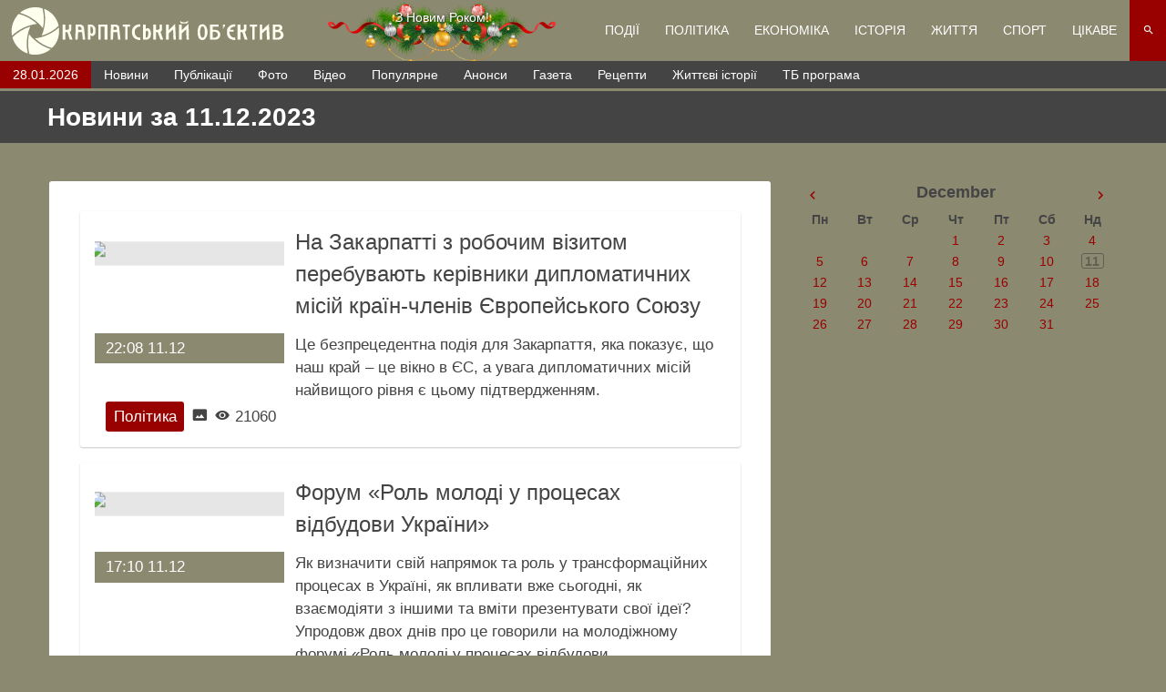

--- FILE ---
content_type: text/html; charset=UTF-8
request_url: https://ko.net.ua/?arch=20231211
body_size: 89272
content:
<!doctype html>
<html ⚡ lang="uk_UA">
<head>
		<meta
		charset="UTF-8">
	<meta
		name="viewport"
		content="width=device-width, initial-scale=1, maximum-scale=2.0">
	<link rel="icon" type="image/svg+xml" href="https://ko.net.ua/images/logo_small_animated.svg?v=117">
	<link rel="preload" as="style" href="/css/xs.min.css?v=117">
	<link type="text/css" rel="stylesheet" href="/css/xs.min.css?v=117">
	<link rel="preload" as="style" href="/css/Slider/xs.min.css?v=117">
	<link type="text/css" rel="stylesheet" href="/css/Slider/xs.min.css?v=117">
	<link rel="preload" as="style" href="/css/sm.min.css?v=117">
	<link type="text/css" rel="stylesheet" media="(min-width:568px)" href="/css/sm.min.css?v=117">
	<link rel="preload" as="style" href="/css/md.min.css?v=117">
	<link type="text/css" rel="stylesheet" media="(min-width:868px)" href="/css/md.min.css?v=117">
	<link rel="preload" as="style" href="/css/lg.min.css?v=117">
	<link type="text/css" rel="stylesheet" media="(min-width:1200px)" href="/css/lg.min.css?v=117">
	<link rel="preload" as="style" href="/css/xl.min.css?v=117">
	<link type="text/css" rel="stylesheet" media="(min-width:1400px)" href="/css/xl.min.css?v=117">
	<link rel="preload" as="style" href="https://fonts.googleapis.com/css?family=Roboto:400,400i,500,500i&display=swap&subset=cyrillic-ext,latin-ext">
	<link type="text/css" rel="stylesheet" media="ALL" href="https://fonts.googleapis.com/css?family=Roboto:400,400i,500,500i&display=swap&subset=cyrillic-ext,latin-ext">
	<link rel="preload" as="style" href="/css/icomoon-v1.0/style.min.css?v=117">
	<link rel="preload" as="font" type="font/ttf" href="/css/icomoon-v1.0/fonts/icomoon.ttf?hirvef" crossorigin>
	<link type="text/css" rel="stylesheet" media="ALL" href="/css/icomoon-v1.0/style.min.css?v=117">
	<link rel="preload" as="script" href="/js/APP.min.js?v=117">
	<link rel="apple-touch-icon" sizes="57x57" href="/images/apple-icon-57x57.png?v=117">
	<link rel="apple-touch-icon" sizes="60x60" href="/images/apple-icon-60x60.png?v=117">
	<link rel="apple-touch-icon" sizes="72x72" href="/images/apple-icon-72x72.png?v=117">
	<link rel="apple-touch-icon" sizes="76x76" href="/images/apple-icon-76x76.png?v=117">
	<link rel="apple-touch-icon" sizes="114x114" href="/images/apple-icon-114x114.png?v=117">
	<link rel="apple-touch-icon" sizes="120x120" href="/images/apple-icon-120x120.png?v=117">
	<link rel="apple-touch-icon" sizes="144x144" href="/images/apple-icon-144x144.png?v=117">
	<link rel="apple-touch-icon" sizes="152x152" href="/images/apple-icon-152x152.png?v=117">
	<link rel="apple-touch-icon" sizes="180x180" href="/images/apple-icon-180x180.png?v=117">
	<link rel="icon" type="image/png" sizes="192x192"  href="/images/android-icon-192x192.png?v=117">
	<link rel="icon" type="image/png" sizes="32x32" href="/images/favicon-32x32.png?v=117">
	<link rel="icon" type="image/png" sizes="96x96" href="/images/favicon-96x96.png?v=117">
	<link rel="icon" type="image/png" sizes="16x16" href="/images/favicon-16x16.png?v=117">
	<link rel="manifest" href="/manifest.json">
	<meta name="msapplication-TileColor" content="#ffffff">
	<meta name="msapplication-TileImage" content="images//ms-icon-144x144.png?v=117">
	<meta name="theme-color" content="#ffffff">
			<title>Карпатський об'єктив</title>
		<meta name="title" content="Карпатський об'єктив">
		<meta name="description" content="Новини Закарпаття, України та світу.">
		<link rel="image_src" href="">
		<meta property="og:locale" content="uk_UA" />
		<meta property="og:type" content="article" />
		<meta property="og:title" content="Карпатський об'єктив" />
		<meta property="og:description" content="Новини Закарпаття, України та світу." />
		<meta property="og:url" content="" />
		<meta property="og:site_name" content="ko.net.ua" />
		<meta property="article:publisher" content="https://www.facebook.com/KarpatskijObektiv" />
		<meta property="article:section" content="Uncategorized" />
		<meta property="article:published_time" content="2026-01-28T03:43:58+02:00" />
		<meta property="article:modified_time" content="2026-01-28T03:43:58+02:00" />
		<meta property="og:updated_time" content="2026-01-28T03:43:58+02:00" />
		<meta property="og:image" content="" />
		<meta property="og:image:width" content="" />
		<meta property="og:image:height" content="" />
		<meta name="twitter:card" content="summary_large_image" />
		<meta name="twitter:description" content="Новини Закарпаття, України та світу." />
		<meta name="twitter:title" content="Карпатський об'єктив" />
		<meta name="twitter:image" content="" />
		<script type='application/ld+json'>{"@context":"https:\/\/schema.org","$graph":[{"@type":"Organization","@id":"https:\/\/ko.net.ua\/#organization","name":"ko.net.ua","url":"https:\/\/ko.net.ua","sameAs":["https:\/\/www.facebook.com\/KarpatskijObektiv","https:\/\/t.me\/konetua","https:\/\/www.youtube.com\/channel\/UCcPyDOWTFdnHiFZUd_52cRA","https:\/\/twitter.com\/KOBIJEKTIV"]},{"@type":"Website","@id":"https:\/\/ko.net.ua\/#website","name":"ko.net.ua","url":"https:\/\/ko.net.ua","publisher":{"@id":"https:\/\/ko.net.ua\/#organization"},"potentialAction":{"@type":"SearchAction","target":"https:\/\/ko.net.ua\/?s={search_term_string}","query-input":"required name=search_term_string"}}]}</script>
		</head>
<body id="Layout"  data-v="117">
		<div id="Loader" class="loader"></div>
	<header id="Header">
		<!-- <nav id="Header__subheader_1">
			
			<ul class="socials">
				<li class="__facebook"><a href="https://www.facebook.com/KarpatskijObektiv" target="_blank" rel="noreferrer noopener" class="ic-facebook" title="Facebook"></a></li><li class="__telegram"><a href="https://t.me/konetua" target="_blank" rel="noreferrer noopener" class="ic-telegram" title="Telegram"></a></li><li class="__youtube"><a href="https://www.youtube.com/channel/UCcPyDOWTFdnHiFZUd_52cRA" target="_blank" rel="noreferrer noopener" class="ic-youtube" title="Youtube"></a></li><li class="__twitter"><a href="https://twitter.com/KOBIJEKTIV" target="_blank" rel="noreferrer noopener" class="ic-twitter" title="Twitter"></a></li>			</ul>
			
		</nav> -->
		<nav id="Header__subheader_2">
			<a href="https://ko.net.ua" class="Header__Logo" title="ko.net.ua">
				<span class="Logo"></span>
			</a>


			<div id="NYcountdown"></div>
			<script>
			(function(){
			    var end = new Date('01/01/2026 00:00 AM'),
			    _second = 1000,
			    _minute = _second * 60,
			    _hour = _minute * 60,
			    _day = _hour * 24;
			    function showRemaining() {
			        var now = new Date(),
			        	distance = end - now,
			        	el = document.getElementById('NYcountdown');
			        if (distance < 0) {
			            el.innerHTML = '<div>З Новим Роком!</div>';
			            return;
			        }
			        var days = Math.floor(distance / _day),
			        	hours = Math.floor((distance % _day) / _hour),
			        	minutes = Math.floor((distance % _hour) / _minute),
			        	seconds = Math.floor((distance % _minute) / _second),
			        	html = [];
			        html.push('<div><b>До Нового Року залишилось:</b></div><div>');
			        html.push('<span>' + days + '<small>днів</small></span>');
			        html.push('<span>' + hours + '<small>годин</small></span>');
			        html.push('<span>' + minutes + '<small>хвилин</small></span>');
			        html.push('<span>' + seconds + '<small>секунд</small></span></div>');
			        requestAnimationFrame(function(){
			       		el.innerHTML = html.join('');
			       	});
			    	setTimeout(showRemaining, 1000);
			    }
			    showRemaining();
			})();
			</script>
			<style>
			#NYcountdown {display:none}
			@media (min-width: 1200px) {
			#NYcountdown div {text-align:center}
			#NYcountdown {text-shadow:1px 1px 3px rgba(0,0,0,0.75);display:block;text-align:center;order:2;flex:1;padding:10px;color:white;background:url('[data-uri]')no-repeat center;background-size:contain;}
			#NYcountdown b {display:block}
			#NYcountdown span {display:inline-block;text-align:center;margin:0 3px;font-size:16px;font-weight:bold}
			#NYcountdown span small {display:block;clear:both;font-size:12px}
			}
			</style>


			<button id="opener__menu" class="ic-menu"></button>
			<button id="opener__search" class="ic-search"></button>
			<form name="search" method="get" id="Header__searchForm" hidden>
	<label id="Header__searchForm__input__parent" class="FormControl __text "><input id="Header__searchForm__input" required type="text" name="s" placeholder="Пошук"><span id="Header__searchForm__input__title" ></span></label>	<button id="Header__searchForm__btn" class="btn ic-search"  type="submit"></button></form>			<ul id="Header__mainMenu" hidden>
													<li class="">
						<a href="https://podiji.ko.net.ua">
							Події						</a>
												<i class="ic-keyboard_arrow_down"></i>
						<ul class="" hidden>
															<li>
									<a href="https://podiji.ko.net.ua?cat=31">
										Надзвичайні Новини									</a>
								</li>
															<li>
									<a href="https://podiji.ko.net.ua?cat=30">
										Кримінал									</a>
								</li>
															<li>
									<a href="https://podiji.ko.net.ua?cat=235">
										Кордон									</a>
								</li>
															<li>
									<a href="https://podiji.ko.net.ua?cat=146">
										Попередження									</a>
								</li>
													</ul>
											</li>
									<li class="">
						<a href="https://politika.ko.net.ua">
							Політика						</a>
											</li>
									<li class="">
						<a href="https://ekonomika.ko.net.ua">
							Економіка						</a>
											</li>
									<li class="">
						<a href="https://istoria.ko.net.ua">
							Історія						</a>
											</li>
									<li class="">
						<a href="https://life.ko.net.ua">
							Життя						</a>
												<i class="ic-keyboard_arrow_down"></i>
						<ul class="" hidden>
															<li>
									<a href="https://life.ko.net.ua?cat=30">
										Соціо									</a>
								</li>
															<li>
									<a href="https://life.ko.net.ua?cat=31">
										Культура									</a>
								</li>
															<li>
									<a href="https://life.ko.net.ua?cat=32">
										Освіта									</a>
								</li>
															<li>
									<a href="https://life.ko.net.ua?cat=33">
										Здоров’я									</a>
								</li>
															<li>
									<a href="https://life.ko.net.ua?cat=34">
										Екологія									</a>
								</li>
															<li>
									<a href="https://life.ko.net.ua?cat=35">
										Історія									</a>
								</li>
															<li>
									<a href="https://life.ko.net.ua?cat=43">
										Заробітчани									</a>
								</li>
															<li>
									<a href="https://life.ko.net.ua?cat=42">
										Запитання до юриста									</a>
								</li>
													</ul>
											</li>
									<li class="">
						<a href="https://sport.ko.net.ua">
							Спорт						</a>
												<i class="ic-keyboard_arrow_down"></i>
						<ul class="__twoCollumns" hidden>
															<li>
									<a href="https://sport.ko.net.ua?cat=153">
										Американський футбол									</a>
								</li>
															<li>
									<a href="https://sport.ko.net.ua?cat=39">
										Баскетбол									</a>
								</li>
															<li>
									<a href="https://sport.ko.net.ua?cat=154">
										Важка атлетика									</a>
								</li>
															<li>
									<a href="https://sport.ko.net.ua?cat=34">
										Велоспорт									</a>
								</li>
															<li>
									<a href="https://sport.ko.net.ua?cat=123">
										Водне поло									</a>
								</li>
															<li>
									<a href="https://sport.ko.net.ua?cat=119">
										Волейбол									</a>
								</li>
															<li>
									<a href="https://sport.ko.net.ua?cat=31">
										Гандбол									</a>
								</li>
															<li>
									<a href="https://sport.ko.net.ua?cat=33">
										Гімнастика									</a>
								</li>
															<li>
									<a href="https://sport.ko.net.ua?cat=36">
										Єдиноборства									</a>
								</li>
															<li>
									<a href="https://sport.ko.net.ua?cat=41">
										Зимові види									</a>
								</li>
															<li>
									<a href="https://sport.ko.net.ua?cat=32">
										Легка атлетика									</a>
								</li>
															<li>
									<a href="https://sport.ko.net.ua?cat=35">
										Мотокрос									</a>
								</li>
															<li>
									<a href="https://sport.ko.net.ua?cat=63">
										Петанк									</a>
								</li>
															<li>
									<a href="https://sport.ko.net.ua?cat=38">
										Регбі									</a>
								</li>
															<li>
									<a href="https://sport.ko.net.ua?cat=43">
										Спортивне орієнтування									</a>
								</li>
															<li>
									<a href="https://sport.ko.net.ua?cat=42">
										Спортивні танці									</a>
								</li>
															<li>
									<a href="https://sport.ko.net.ua?cat=37">
										Теніс									</a>
								</li>
															<li>
									<a href="https://sport.ko.net.ua?cat=86">
										Фехтування									</a>
								</li>
															<li>
									<a href="https://sport.ko.net.ua?cat=30">
										Футбол									</a>
								</li>
															<li>
									<a href="https://sport.ko.net.ua?cat=40">
										Хокей									</a>
								</li>
															<li>
									<a href="https://sport.ko.net.ua?cat=44">
										Шахи, шашки									</a>
								</li>
															<li>
									<a href="https://sport.ko.net.ua?cat=1">
										Інші									</a>
								</li>
													</ul>
											</li>
									<li class="">
						<a href="https://cikave.ko.net.ua">
							Цікаве						</a>
												<i class="ic-keyboard_arrow_down"></i>
						<ul class="__twoCollumns" hidden>
															<li>
									<a href="https://cikave.ko.net.ua?cat=31">
										Технології									</a>
								</li>
															<li>
									<a href="https://cikave.ko.net.ua?cat=32">
										Бульвар									</a>
								</li>
															<li>
									<a href="https://cikave.ko.net.ua?cat=33">
										Оголошення									</a>
								</li>
															<li>
									<a href="https://cikave.ko.net.ua?cat=34">
										Вітання									</a>
								</li>
															<li>
									<a href="https://cikave.ko.net.ua?cat=35">
										ТБ програма									</a>
								</li>
															<li>
									<a href="https://cikave.ko.net.ua?cat=36">
										Гороскоп									</a>
								</li>
															<li>
									<a href="https://cikave.ko.net.ua?cat=30">
										Архів газети									</a>
								</li>
															<li>
									<a href="https://cikave.ko.net.ua?cat=37">
										Анекдоти									</a>
								</li>
															<li>
									<a href="https://cikave.ko.net.ua?cat=38">
										Курс валют									</a>
								</li>
															<li>
									<a href="https://cikave.ko.net.ua?cat=39">
										Цей день в історії									</a>
								</li>
															<li>
									<a href="https://cikave.ko.net.ua?cat=40">
										Рецепти									</a>
								</li>
															<li>
									<a href="https://cikave.ko.net.ua?cat=43">
										Життєві історії									</a>
								</li>
													</ul>
											</li>
							</ul>
		</nav>
		<nav id="Header__subheader_3" class="ResponsiveHorisontalMenu">
			<ul>
				<li><button id="opener__callendar">28.01.2026</button></li>
								<li><a href="https://ko.net.ua/?tag=novini">Новини</a></li>
				<li><a href="https://ko.net.ua/?tag=publikacii">Публікації</a></li>
				<li><a href="https://ko.net.ua/?tag=photo">Фото</a></li>
				<li><a href="https://ko.net.ua/?tag=video">Відео</a></li>
				<li><a href="https://ko.net.ua/?tag=popularne">Популярне</a></li>
				<li><a href="https://ko.net.ua/?tag=anonsi">Анонси</a></li>
				<li><a href="https://cikave.ko.net.ua/?cat=30">Газета</a></li>
				<li><a href="https://cikave.ko.net.ua/?cat=40">Рецепти</a></li>
				<li><a href="https://cikave.ko.net.ua/?cat=43">Життєві історії</a></li>
				<li><a href="https://cikave.ko.net.ua/?cat=35">ТБ програма</a></li>
			</ul>
		</nav>
			</header>
    	<main id="Main" class="__has_third_menu">
<div class="Category">
	<header class="Category__header bg-black c-white">
		<div class="container">
			<h1>Новини за 11.12.2023</h1>
		</div>
	</header>
	<div class="container Category__container">
		<div class="Category__content">
			<main class="Category__content__inner">
						<a class="NewsItem __middle" href="https://politika.ko.net.ua/?p=15409" data-id="15409" data-domain="politika">
			<div class="NewsItem__image">
						<picture>
																		<source data-srcset="https://politika.ko.net.ua/wp-content/uploads/2023/12/111220231702321749-400x267.jpeg" media="(max-width:400px) and (max-height:267px)" data-s="medium">
																	<source data-srcset="https://politika.ko.net.ua/wp-content/uploads/2023/12/111220231702321749-1024x682.jpeg" media="(max-width:1024px) and (max-height:682px)" data-s="large">
																	<source data-srcset="https://politika.ko.net.ua/wp-content/uploads/2023/12/111220231702321749.jpeg" media="(max-width:1280px) and (max-height:853px)" data-s="full">
																	<source data-srcset="https://politika.ko.net.ua/wp-content/uploads/2023/12/111220231702321749.jpeg" media="(max-width:1280px) and (max-height:853px)" data-s="2048x2048">
																	<source data-srcset="https://politika.ko.net.ua/wp-content/uploads/2023/12/111220231702321749.jpeg" media="(max-width:1280px) and (max-height:853px)" data-s="1536x1536">
																	<source data-srcset="https://politika.ko.net.ua/wp-content/uploads/2023/12/111220231702321749.jpeg" media="(max-width:1280px) and (max-height:853px)" data-s="medium_large">
																			<img data-src="https://politika.ko.net.ua/wp-content/uploads/2023/12/111220231702321749.jpeg" data-original="0" alt="15408" >
					</picture>
					</div>			<div class="NewsItem__title    ">
				На Закарпатті з робочим візитом перебувають керівники дипломатичних місій країн-членів Європейського Союзу			</div>			<div class="NewsItem__desc">Це безпрецедентна подія для Закарпаття, яка показує, що наш край – це вікно в ЄС, а увага дипломатичних місій найвищого рівня є цьому підтвердженням.</div>			<div class="NewsItem__date"><span class="_time">22:08</span> <span class="_date">11.12</span><span class="_year">2023</span></div>					<div class="NewsItem__labels">
			<span class="NewsItem__domain DomainLabel">Політика</span>
			<span class="ic-photo_size_select_actual"></span>			<span class="ic-remove_red_eyevisibility"> 21060</span>
		</div>
				</a>
				<a class="NewsItem __middle" href="https://life.ko.net.ua/?p=156500" data-id="156500" data-domain="life">
			<div class="NewsItem__image">
						<picture>
																		<source data-srcset="https://life.ko.net.ua/wp-content/uploads/2023/12/111220231702297662-400x225.jpeg" media="(max-width:400px) and (max-height:225px)" data-s="medium">
																	<source data-srcset="https://life.ko.net.ua/wp-content/uploads/2023/12/111220231702297662-1024x575.jpeg" media="(max-width:1024px) and (max-height:575px)" data-s="large">
																	<source data-srcset="https://life.ko.net.ua/wp-content/uploads/2023/12/111220231702297662.jpeg" media="(max-width:1526px) and (max-height:857px)" data-s="full">
																	<source data-srcset="https://life.ko.net.ua/wp-content/uploads/2023/12/111220231702297662.jpeg" media="(max-width:1526px) and (max-height:857px)" data-s="2048x2048">
																	<source data-srcset="https://life.ko.net.ua/wp-content/uploads/2023/12/111220231702297662.jpeg" media="(max-width:1526px) and (max-height:857px)" data-s="1536x1536">
																	<source data-srcset="https://life.ko.net.ua/wp-content/uploads/2023/12/111220231702297662.jpeg" media="(max-width:1526px) and (max-height:857px)" data-s="medium_large">
																			<img data-src="https://life.ko.net.ua/wp-content/uploads/2023/12/111220231702297662.jpeg" data-original="0" alt="156499" >
					</picture>
					</div>			<div class="NewsItem__title    ">
				Форум «Роль молоді у процесах відбудови України»			</div>			<div class="NewsItem__desc">Як визначити свій напрямок та роль у трансформаційних процесах в Україні, як впливати вже сьогодні, як взаємодіяти з іншими та вміти презентувати свої ідеї? Упродовж двох днів про це говорили на молодіжному форумі «Роль молоді у процесах відбудови...</div>			<div class="NewsItem__date"><span class="_time">17:10</span> <span class="_date">11.12</span><span class="_year">2023</span></div>					<div class="NewsItem__labels">
			<span class="NewsItem__domain DomainLabel">Життя</span>
			<span class="ic-moviemovie_creation"></span>			<span class="ic-remove_red_eyevisibility"> 2001</span>
		</div>
				</a>
				<a class="NewsItem __middle" href="https://life.ko.net.ua/?p=156506" data-id="156506" data-domain="life">
			<div class="NewsItem__image">
						<picture>
																		<source data-srcset="https://life.ko.net.ua/wp-content/uploads/2023/12/111220231702297678-400x225.jpeg" media="(max-width:400px) and (max-height:225px)" data-s="medium">
																	<source data-srcset="https://life.ko.net.ua/wp-content/uploads/2023/12/111220231702297678-1024x576.jpeg" media="(max-width:1024px) and (max-height:576px)" data-s="large">
																	<source data-srcset="https://life.ko.net.ua/wp-content/uploads/2023/12/111220231702297678.jpeg" media="(max-width:1280px) and (max-height:720px)" data-s="full">
																	<source data-srcset="https://life.ko.net.ua/wp-content/uploads/2023/12/111220231702297678.jpeg" media="(max-width:1280px) and (max-height:720px)" data-s="2048x2048">
																	<source data-srcset="https://life.ko.net.ua/wp-content/uploads/2023/12/111220231702297678.jpeg" media="(max-width:1280px) and (max-height:720px)" data-s="1536x1536">
																	<source data-srcset="https://life.ko.net.ua/wp-content/uploads/2023/12/111220231702297678.jpeg" media="(max-width:1280px) and (max-height:720px)" data-s="medium_large">
																			<img data-src="https://life.ko.net.ua/wp-content/uploads/2023/12/111220231702297678.jpeg" data-original="0" alt="156505" >
					</picture>
					</div>			<div class="NewsItem__title    ">
				Берегівська станція екстренної меддопомоги отримала харчові продукти з Угорщини			</div>			<div class="NewsItem__desc">Будапештське об’єднання «Милосердний самаритянин» передало допомогу для Берегівської станції екстренної медичної допомоги. За більш ніж півтора роки війни організація вже друге допомагає закладу.</div>			<div class="NewsItem__date"><span class="_time">16:55</span> <span class="_date">11.12</span><span class="_year">2023</span></div>					<div class="NewsItem__labels">
			<span class="NewsItem__domain DomainLabel">Життя</span>
			<span class="ic-moviemovie_creation"></span>			<span class="ic-remove_red_eyevisibility"> 2236</span>
		</div>
				</a>
				<a class="NewsItem __middle" href="https://life.ko.net.ua/?p=156502" data-id="156502" data-domain="life">
			<div class="NewsItem__image">
						<picture>
																		<source data-srcset="https://life.ko.net.ua/wp-content/uploads/2023/12/111220231702297667-400x224.jpeg" media="(max-width:400px) and (max-height:224px)" data-s="medium">
																	<source data-srcset="https://life.ko.net.ua/wp-content/uploads/2023/12/111220231702297667-1024x573.jpeg" media="(max-width:1024px) and (max-height:573px)" data-s="large">
																	<source data-srcset="https://life.ko.net.ua/wp-content/uploads/2023/12/111220231702297667.jpeg" media="(max-width:1529px) and (max-height:856px)" data-s="full">
																	<source data-srcset="https://life.ko.net.ua/wp-content/uploads/2023/12/111220231702297667.jpeg" media="(max-width:1529px) and (max-height:856px)" data-s="2048x2048">
																	<source data-srcset="https://life.ko.net.ua/wp-content/uploads/2023/12/111220231702297667.jpeg" media="(max-width:1529px) and (max-height:856px)" data-s="1536x1536">
																	<source data-srcset="https://life.ko.net.ua/wp-content/uploads/2023/12/111220231702297667.jpeg" media="(max-width:1529px) and (max-height:856px)" data-s="medium_large">
																			<img data-src="https://life.ko.net.ua/wp-content/uploads/2023/12/111220231702297667.jpeg" data-original="0" alt="156501" >
					</picture>
					</div>			<div class="NewsItem__title    ">
				В Ужгороді провели Форум з питань протидії та запобігання насильству			</div>			<div class="NewsItem__desc">Про протидію та запобігання насильству говорили в Ужгороді під час Форуму, який провели в рамках Всесвітньої акції «16 днів проти насильства».</div>			<div class="NewsItem__date"><span class="_time">16:37</span> <span class="_date">11.12</span><span class="_year">2023</span></div>					<div class="NewsItem__labels">
			<span class="NewsItem__domain DomainLabel">Життя</span>
			<span class="ic-moviemovie_creation"></span>			<span class="ic-remove_red_eyevisibility"> 2238</span>
		</div>
				</a>
				<a class="NewsItem __middle" href="https://life.ko.net.ua/?p=156504" data-id="156504" data-domain="life">
			<div class="NewsItem__image">
						<picture>
																		<source data-srcset="https://life.ko.net.ua/wp-content/uploads/2023/12/111220231702297674-400x223.jpeg" media="(max-width:400px) and (max-height:223px)" data-s="medium">
																	<source data-srcset="https://life.ko.net.ua/wp-content/uploads/2023/12/111220231702297674-1024x572.jpeg" media="(max-width:1024px) and (max-height:572px)" data-s="large">
																	<source data-srcset="https://life.ko.net.ua/wp-content/uploads/2023/12/111220231702297674.jpeg" media="(max-width:1525px) and (max-height:852px)" data-s="full">
																	<source data-srcset="https://life.ko.net.ua/wp-content/uploads/2023/12/111220231702297674.jpeg" media="(max-width:1525px) and (max-height:852px)" data-s="2048x2048">
																	<source data-srcset="https://life.ko.net.ua/wp-content/uploads/2023/12/111220231702297674.jpeg" media="(max-width:1525px) and (max-height:852px)" data-s="1536x1536">
																	<source data-srcset="https://life.ko.net.ua/wp-content/uploads/2023/12/111220231702297674.jpeg" media="(max-width:1525px) and (max-height:852px)" data-s="medium_large">
																			<img data-src="https://life.ko.net.ua/wp-content/uploads/2023/12/111220231702297674.jpeg" data-original="0" alt="156503" >
					</picture>
					</div>			<div class="NewsItem__title    ">
				Професор Гарвардського університету Деніел Епстейн відвідав Ужгород			</div>			<div class="NewsItem__desc">Уперше до Ужгорода навідався професора Гарвардського університету Деніел Епстейн – викладач факультету державного управління Гарвардського університету. Прочитав для викладачів та студентів УжНУ відкриту лекцію.</div>			<div class="NewsItem__date"><span class="_time">16:20</span> <span class="_date">11.12</span><span class="_year">2023</span></div>					<div class="NewsItem__labels">
			<span class="NewsItem__domain DomainLabel">Життя</span>
			<span class="ic-moviemovie_creation"></span>			<span class="ic-remove_red_eyevisibility"> 2175</span>
		</div>
				</a>
				<a class="NewsItem __middle" href="https://sport.ko.net.ua/?p=40795" data-id="40795" data-domain="sport">
			<div class="NewsItem__image">
						<picture>
																		<source data-srcset="https://sport.ko.net.ua/wp-content/uploads/2023/12/img-9975-1536x1024-1-400x267.jpg" media="(max-width:400px) and (max-height:267px)" data-s="medium">
																	<source data-srcset="https://sport.ko.net.ua/wp-content/uploads/2023/12/img-9975-1536x1024-1-1024x683.jpg" media="(max-width:1024px) and (max-height:683px)" data-s="large">
																	<source data-srcset="https://sport.ko.net.ua/wp-content/uploads/2023/12/img-9975-1536x1024-1.jpg" media="(max-width:1536px) and (max-height:1024px)" data-s="full">
																	<source data-srcset="https://sport.ko.net.ua/wp-content/uploads/2023/12/img-9975-1536x1024-1.jpg" media="(max-width:1536px) and (max-height:1024px)" data-s="2048x2048">
																	<source data-srcset="https://sport.ko.net.ua/wp-content/uploads/2023/12/img-9975-1536x1024-1.jpg" media="(max-width:1536px) and (max-height:1024px)" data-s="1536x1536">
																	<source data-srcset="https://sport.ko.net.ua/wp-content/uploads/2023/12/img-9975-1536x1024-1.jpg" media="(max-width:1536px) and (max-height:1024px)" data-s="medium_large">
																			<img data-src="https://sport.ko.net.ua/wp-content/uploads/2023/12/img-9975-1536x1024-1.jpg" data-original="0" alt="40796" >
					</picture>
					</div>			<div class="NewsItem__title    ">
				Ужгородська футзальна ліга: результати ігор 5-го туру			</div>			<div class="NewsItem__desc">Минулого тижня в обласному центрі Закарпаття в СК «Юність» тривали матчі п’ятого туру УФЛ сезону 2023/24.</div>			<div class="NewsItem__date"><span class="_time">16:07</span> <span class="_date">11.12</span><span class="_year">2023</span></div>					<div class="NewsItem__labels">
			<span class="NewsItem__domain DomainLabel">Спорт</span>
						<span class="ic-remove_red_eyevisibility"> 1781</span>
		</div>
				</a>
				<a class="NewsItem __middle" href="https://life.ko.net.ua/?p=156511" data-id="156511" data-domain="life">
			<div class="NewsItem__image">
						<picture>
																		<source data-srcset="https://life.ko.net.ua/wp-content/uploads/2023/12/foto-stattya-pro-derzhavnu-movu-400x284.png" media="(max-width:400px) and (max-height:284px)" data-s="medium">
																	<source data-srcset="https://life.ko.net.ua/wp-content/uploads/2023/12/foto-stattya-pro-derzhavnu-movu-1024x726.png" media="(max-width:1024px) and (max-height:726px)" data-s="large">
																	<source data-srcset="https://life.ko.net.ua/wp-content/uploads/2023/12/foto-stattya-pro-derzhavnu-movu-1536x1090.png" media="(max-width:1536px) and (max-height:1090px)" data-s="1536x1536">
																	<source data-srcset="https://life.ko.net.ua/wp-content/uploads/2023/12/foto-stattya-pro-derzhavnu-movu.png" media="(max-width:1748px) and (max-height:1240px)" data-s="full">
																	<source data-srcset="https://life.ko.net.ua/wp-content/uploads/2023/12/foto-stattya-pro-derzhavnu-movu.png" media="(max-width:1748px) and (max-height:1240px)" data-s="2048x2048">
																	<source data-srcset="https://life.ko.net.ua/wp-content/uploads/2023/12/foto-stattya-pro-derzhavnu-movu.png" media="(max-width:1748px) and (max-height:1240px)" data-s="medium_large">
																			<img data-src="https://life.ko.net.ua/wp-content/uploads/2023/12/foto-stattya-pro-derzhavnu-movu.png" data-original="0" alt="156514" >
					</picture>
					</div>			<div class="NewsItem__title    ">
				На Закарпатті провели перший цикл моніторингу щодо функціонування державної мови в закладах середньої освіти			</div>			<div class="NewsItem__desc">Управлінням Державної служби якості освіти у Закарпатській області проаналізовано результати опитувань в розрізі Закарпатської області.</div>			<div class="NewsItem__date"><span class="_time">15:53</span> <span class="_date">11.12</span><span class="_year">2023</span></div>					<div class="NewsItem__labels">
			<span class="NewsItem__domain DomainLabel">Життя</span>
						<span class="ic-remove_red_eyevisibility"> 1663</span>
		</div>
				</a>
				<a class="NewsItem __middle" href="https://podiji.ko.net.ua/?p=128052" data-id="128052" data-domain="podiji">
			<div class="NewsItem__image">
						<picture>
																		<source data-srcset="https://podiji.ko.net.ua/wp-content/uploads/2023/12/zakprok541665-1-400x225.png" media="(max-width:400px) and (max-height:225px)" data-s="medium">
																	<source data-srcset="https://podiji.ko.net.ua/wp-content/uploads/2023/12/zakprok541665-1-1024x576.png" media="(max-width:1024px) and (max-height:576px)" data-s="large">
																	<source data-srcset="https://podiji.ko.net.ua/wp-content/uploads/2023/12/zakprok541665-1-1536x864.png" media="(max-width:1536px) and (max-height:864px)" data-s="1536x1536">
																			<img data-src="https://podiji.ko.net.ua/wp-content/uploads/2023/12/zakprok541665-1-1536x864.png" data-original="0" alt="128054" >
					</picture>
					</div>			<div class="NewsItem__title    ">
				На Рахівщині двох місцевих жителів судитимуть за переправлення військовозобов’язаних до Румунії			</div>			<div class="NewsItem__desc">Прокурор Рахівського відділу Тячівської окружної прокуратури затвердив і скерував до суду обвинувальний акт стосовно двох жителів смт. Великий Бичків за фактом організації незаконного переправлення кількох осіб через державний кордон з корисливих ...</div>			<div class="NewsItem__date"><span class="_time">15:41</span> <span class="_date">11.12</span><span class="_year">2023</span></div>					<div class="NewsItem__labels">
			<span class="NewsItem__domain DomainLabel">Події</span>
						<span class="ic-remove_red_eyevisibility"> 2433</span>
		</div>
				</a>
				<a class="NewsItem __middle" href="https://podiji.ko.net.ua/?p=128049" data-id="128049" data-domain="podiji">
			<div class="NewsItem__image">
						<picture>
																		<source data-srcset="https://podiji.ko.net.ua/wp-content/uploads/2023/12/zakprok786615-400x225.png" media="(max-width:400px) and (max-height:225px)" data-s="medium">
																	<source data-srcset="https://podiji.ko.net.ua/wp-content/uploads/2023/12/zakprok786615-1024x576.png" media="(max-width:1024px) and (max-height:576px)" data-s="large">
																	<source data-srcset="https://podiji.ko.net.ua/wp-content/uploads/2023/12/zakprok786615-1536x864.png" media="(max-width:1536px) and (max-height:864px)" data-s="1536x1536">
																			<img data-src="https://podiji.ko.net.ua/wp-content/uploads/2023/12/zakprok786615-1536x864.png" data-original="0" alt="128050" >
					</picture>
					</div>			<div class="NewsItem__title    ">
				На Закарпатті групі підозрюваним у наркоторгівлі обрали запобіжні заходи			</div>			<div class="NewsItem__desc">За доводами Закарпатської обласної прокуратури обрано запобіжні заходи п’ятьом ужгородцям, яких підозрюють у незаконному придбанні, зберіганні, перевезенні та збуті наркотиків і психотропів (ч. 2 ст. 307 КК України). Нагадаємо, їх затримали в Ужго...</div>			<div class="NewsItem__date"><span class="_time">15:25</span> <span class="_date">11.12</span><span class="_year">2023</span></div>					<div class="NewsItem__labels">
			<span class="NewsItem__domain DomainLabel">Події</span>
						<span class="ic-remove_red_eyevisibility"> 1757</span>
		</div>
				</a>
				<a class="NewsItem __middle" href="https://sport.ko.net.ua/?p=40792" data-id="40792" data-domain="sport">
			<div class="NewsItem__image">
						<picture>
																		<source data-srcset="https://sport.ko.net.ua/wp-content/uploads/2023/12/image-6487327-1-1-400x264.jpg" media="(max-width:400px) and (max-height:264px)" data-s="medium">
																	<source data-srcset="https://sport.ko.net.ua/wp-content/uploads/2023/12/image-6487327-1-1-1024x676.jpg" media="(max-width:1024px) and (max-height:676px)" data-s="large">
																	<source data-srcset="https://sport.ko.net.ua/wp-content/uploads/2023/12/image-6487327-1-1.jpg" media="(max-width:1170px) and (max-height:772px)" data-s="full">
																	<source data-srcset="https://sport.ko.net.ua/wp-content/uploads/2023/12/image-6487327-1-1.jpg" media="(max-width:1170px) and (max-height:772px)" data-s="2048x2048">
																	<source data-srcset="https://sport.ko.net.ua/wp-content/uploads/2023/12/image-6487327-1-1.jpg" media="(max-width:1170px) and (max-height:772px)" data-s="1536x1536">
																	<source data-srcset="https://sport.ko.net.ua/wp-content/uploads/2023/12/image-6487327-1-1.jpg" media="(max-width:1170px) and (max-height:772px)" data-s="medium_large">
																			<img data-src="https://sport.ko.net.ua/wp-content/uploads/2023/12/image-6487327-1-1.jpg" data-original="0" alt="40793" >
					</picture>
					</div>			<div class="NewsItem__title    ">
				Ужгородські волейболістки здобули хороший результат			</div>			<div class="NewsItem__desc">Дебютанти змагань – ВК «Медея» (Ужгород) – демонструють якісну гру й перебувають серед когорти кращих команд чемпіонату. Закарпатські волейболістки відзначилися хорошим рівнем підготовки, великою жагою до перемог і бажанням боротися за кожен бал. ...</div>			<div class="NewsItem__date"><span class="_time">15:12</span> <span class="_date">11.12</span><span class="_year">2023</span></div>					<div class="NewsItem__labels">
			<span class="NewsItem__domain DomainLabel">Спорт</span>
						<span class="ic-remove_red_eyevisibility"> 4547</span>
		</div>
				</a>
				<a class="NewsItem __middle" href="https://podiji.ko.net.ua/?p=128046" data-id="128046" data-domain="podiji">
			<div class="NewsItem__image">
						<picture>
																		<source data-srcset="https://podiji.ko.net.ua/wp-content/uploads/2023/12/703a268b-0a03-4365-8b5f-334eebb3dcf2-400x300.jpg" media="(max-width:400px) and (max-height:300px)" data-s="medium">
																	<source data-srcset="https://podiji.ko.net.ua/wp-content/uploads/2023/12/703a268b-0a03-4365-8b5f-334eebb3dcf2.jpg" media="(max-width:1024px) and (max-height:768px)" data-s="full">
																	<source data-srcset="https://podiji.ko.net.ua/wp-content/uploads/2023/12/703a268b-0a03-4365-8b5f-334eebb3dcf2.jpg" media="(max-width:1024px) and (max-height:768px)" data-s="2048x2048">
																	<source data-srcset="https://podiji.ko.net.ua/wp-content/uploads/2023/12/703a268b-0a03-4365-8b5f-334eebb3dcf2.jpg" media="(max-width:1024px) and (max-height:768px)" data-s="1536x1536">
																	<source data-srcset="https://podiji.ko.net.ua/wp-content/uploads/2023/12/703a268b-0a03-4365-8b5f-334eebb3dcf2.jpg" media="(max-width:1024px) and (max-height:768px)" data-s="large">
																	<source data-srcset="https://podiji.ko.net.ua/wp-content/uploads/2023/12/703a268b-0a03-4365-8b5f-334eebb3dcf2.jpg" media="(max-width:1024px) and (max-height:768px)" data-s="medium_large">
																			<img data-src="https://podiji.ko.net.ua/wp-content/uploads/2023/12/703a268b-0a03-4365-8b5f-334eebb3dcf2.jpg" data-original="0" alt="128047" >
					</picture>
					</div>			<div class="NewsItem__title    ">
				Цьогоріч закарпатські митники задокументували 25 випадків незаконного експорту лісової продукції на мільйони гривень			</div>			<div class="NewsItem__desc">За 11 місяців 2023 року Закарпатською митницею заведено 25 справ про порушення митних правил, де предметами правопорушення виступали лісо- та пиломатеріали. Відтак, вилучено понад 550 метрів кубічних деревини та 1680 кг «брикетів паливних» на зага...</div>			<div class="NewsItem__date"><span class="_time">14:33</span> <span class="_date">11.12</span><span class="_year">2023</span></div>					<div class="NewsItem__labels">
			<span class="NewsItem__domain DomainLabel">Події</span>
						<span class="ic-remove_red_eyevisibility"> 2550</span>
		</div>
				</a>
				<a class="NewsItem __middle" href="https://podiji.ko.net.ua/?p=128040" data-id="128040" data-domain="podiji">
			<div class="NewsItem__image">
						<picture>
																		<source data-srcset="https://podiji.ko.net.ua/wp-content/uploads/2023/12/yzobrazhenye-whatsapp-2023-12-11-v-123403-b8956f57-1-400x366.jpg" media="(max-width:400px) and (max-height:366px)" data-s="medium">
																	<source data-srcset="https://podiji.ko.net.ua/wp-content/uploads/2023/12/yzobrazhenye-whatsapp-2023-12-11-v-123403-b8956f57-1.jpg" media="(max-width:768px) and (max-height:703px)" data-s="full">
																	<source data-srcset="https://podiji.ko.net.ua/wp-content/uploads/2023/12/yzobrazhenye-whatsapp-2023-12-11-v-123403-b8956f57-1.jpg" media="(max-width:768px) and (max-height:703px)" data-s="2048x2048">
																	<source data-srcset="https://podiji.ko.net.ua/wp-content/uploads/2023/12/yzobrazhenye-whatsapp-2023-12-11-v-123403-b8956f57-1.jpg" media="(max-width:768px) and (max-height:703px)" data-s="1536x1536">
																	<source data-srcset="https://podiji.ko.net.ua/wp-content/uploads/2023/12/yzobrazhenye-whatsapp-2023-12-11-v-123403-b8956f57-1.jpg" media="(max-width:768px) and (max-height:703px)" data-s="large">
																	<source data-srcset="https://podiji.ko.net.ua/wp-content/uploads/2023/12/yzobrazhenye-whatsapp-2023-12-11-v-123403-b8956f57-1.jpg" media="(max-width:768px) and (max-height:703px)" data-s="medium_large">
																			<img data-src="https://podiji.ko.net.ua/wp-content/uploads/2023/12/yzobrazhenye-whatsapp-2023-12-11-v-123403-b8956f57-1.jpg" data-original="0" alt="128044" >
					</picture>
					</div>			<div class="NewsItem__title    ">
				На Закарпатті виявили порушників кордону			</div>			<div class="NewsItem__desc">На Закарпатті прикордонники Мукачівського загону за допомогою квадрокоптера виявили спробу незаконного перетину кордону. Вплав через річку Тиса планували потрапити до сусідньої Румунії двоє закарпатців – 30-річний житель Виноградова та 35-річний ж...</div>			<div class="NewsItem__date"><span class="_time">14:16</span> <span class="_date">11.12</span><span class="_year">2023</span></div>					<div class="NewsItem__labels">
			<span class="NewsItem__domain DomainLabel">Події</span>
						<span class="ic-remove_red_eyevisibility"> 1763</span>
		</div>
				</a>
				<a class="NewsItem __middle" href="https://sport.ko.net.ua/?p=40788" data-id="40788" data-domain="sport">
			<div class="NewsItem__image">
						<picture>
																		<source data-srcset="https://sport.ko.net.ua/wp-content/uploads/2023/12/img-9135-400x242.jpg" media="(max-width:400px) and (max-height:242px)" data-s="medium">
																	<source data-srcset="https://sport.ko.net.ua/wp-content/uploads/2023/12/img-9135-1024x619.jpg" media="(max-width:1024px) and (max-height:619px)" data-s="large">
																	<source data-srcset="https://sport.ko.net.ua/wp-content/uploads/2023/12/img-9135-1536x929.jpg" media="(max-width:1536px) and (max-height:929px)" data-s="1536x1536">
																			<img data-src="https://sport.ko.net.ua/wp-content/uploads/2023/12/img-9135-1536x929.jpg" data-original="0" alt="40789" >
					</picture>
					</div>			<div class="NewsItem__title    ">
				БК «Ужгород» продовжує втримувати лідерство			</div>			<div class="NewsItem__desc">Закарпатська команда на старті чемпіонату показує хороші результати й перебуває на вершині турнірної таблиці. У Рівному на колектив Олександра Зубковського чекали два протистояння: 9 грудня проти аутсайдера групи – «Тернополя-ДЮСШ», а 10 грудня з ...</div>			<div class="NewsItem__date"><span class="_time">13:59</span> <span class="_date">11.12</span><span class="_year">2023</span></div>					<div class="NewsItem__labels">
			<span class="NewsItem__domain DomainLabel">Спорт</span>
						<span class="ic-remove_red_eyevisibility"> 4402</span>
		</div>
				</a>
				<a class="NewsItem __middle" href="https://podiji.ko.net.ua/?p=128035" data-id="128035" data-domain="podiji">
			<div class="NewsItem__image">
						<picture>
																		<source data-srcset="https://podiji.ko.net.ua/wp-content/uploads/2023/12/825b51842d1d3980046c7cd68f787b3b-1-271x400.jpg" media="(max-width:271px) and (max-height:400px)" data-s="medium">
																	<source data-srcset="https://podiji.ko.net.ua/wp-content/uploads/2023/12/825b51842d1d3980046c7cd68f787b3b-1.jpg" media="(max-width:300px) and (max-height:443px)" data-s="full">
																	<source data-srcset="https://podiji.ko.net.ua/wp-content/uploads/2023/12/825b51842d1d3980046c7cd68f787b3b-1.jpg" media="(max-width:300px) and (max-height:443px)" data-s="2048x2048">
																	<source data-srcset="https://podiji.ko.net.ua/wp-content/uploads/2023/12/825b51842d1d3980046c7cd68f787b3b-1.jpg" media="(max-width:300px) and (max-height:443px)" data-s="1536x1536">
																	<source data-srcset="https://podiji.ko.net.ua/wp-content/uploads/2023/12/825b51842d1d3980046c7cd68f787b3b-1.jpg" media="(max-width:300px) and (max-height:443px)" data-s="large">
																	<source data-srcset="https://podiji.ko.net.ua/wp-content/uploads/2023/12/825b51842d1d3980046c7cd68f787b3b-1.jpg" media="(max-width:300px) and (max-height:443px)" data-s="medium_large">
																			<img data-src="https://podiji.ko.net.ua/wp-content/uploads/2023/12/825b51842d1d3980046c7cd68f787b3b-1.jpg" data-original="0" alt="128038" >
					</picture>
					</div>			<div class="NewsItem__title    ">
				На Рахівщині затримали місцевого торговця наркотиками			</div>			<div class="NewsItem__desc">На Закарпатті співробітники Рахівського районного відділу поліції припинили злочинну діяльність місцевого наркоторговця. Фігуранта затримали «на гарячому», одразу після того, як він вчергове збув наркотичну речовину. За цим фактом триває слідство.</div>			<div class="NewsItem__date"><span class="_time">13:20</span> <span class="_date">11.12</span><span class="_year">2023</span></div>					<div class="NewsItem__labels">
			<span class="NewsItem__domain DomainLabel">Події</span>
						<span class="ic-remove_red_eyevisibility"> 1966</span>
		</div>
				</a>
				<a class="NewsItem __middle" href="https://life.ko.net.ua/?p=156485" data-id="156485" data-domain="life">
			<div class="NewsItem__image">
						<picture>
																		<source data-srcset="https://life.ko.net.ua/wp-content/uploads/2023/12/image0-4-400x268.jpeg" media="(max-width:400px) and (max-height:268px)" data-s="medium">
																	<source data-srcset="https://life.ko.net.ua/wp-content/uploads/2023/12/image0-4.jpeg" media="(max-width:640px) and (max-height:428px)" data-s="full">
																	<source data-srcset="https://life.ko.net.ua/wp-content/uploads/2023/12/image0-4.jpeg" media="(max-width:640px) and (max-height:428px)" data-s="2048x2048">
																	<source data-srcset="https://life.ko.net.ua/wp-content/uploads/2023/12/image0-4.jpeg" media="(max-width:640px) and (max-height:428px)" data-s="1536x1536">
																	<source data-srcset="https://life.ko.net.ua/wp-content/uploads/2023/12/image0-4.jpeg" media="(max-width:640px) and (max-height:428px)" data-s="large">
																	<source data-srcset="https://life.ko.net.ua/wp-content/uploads/2023/12/image0-4.jpeg" media="(max-width:640px) and (max-height:428px)" data-s="medium_large">
																			<img data-src="https://life.ko.net.ua/wp-content/uploads/2023/12/image0-4.jpeg" data-original="0" alt="156486" >
					</picture>
					</div>			<div class="NewsItem__title    ">
				У Берегові відбулися річні загальні збори Закарпатської угорської асоціації вчителів (KMPSZ)			</div>			<div class="NewsItem__desc">На Закарпатті провели ХХХІІ звітні збори Закарпатської угорської асоціації вчителів (KMPSZ) в Закарпатському угорському інституті ім.Ференца Ракоці II.</div>			<div class="NewsItem__date"><span class="_time">13:02</span> <span class="_date">11.12</span><span class="_year">2023</span></div>					<div class="NewsItem__labels">
			<span class="NewsItem__domain DomainLabel">Життя</span>
						<span class="ic-remove_red_eyevisibility"> 3852</span>
		</div>
				</a>
				<a class="NewsItem __middle" href="https://life.ko.net.ua/?p=156479" data-id="156479" data-domain="life">
			<div class="NewsItem__image">
						<picture>
																		<source data-srcset="https://life.ko.net.ua/wp-content/uploads/2023/12/pid-yalynku-chy-v-chobitok-400x200.jpg" media="(max-width:400px) and (max-height:200px)" data-s="medium">
																	<source data-srcset="https://life.ko.net.ua/wp-content/uploads/2023/12/pid-yalynku-chy-v-chobitok-1024x512.jpg" media="(max-width:1024px) and (max-height:512px)" data-s="large">
																	<source data-srcset="https://life.ko.net.ua/wp-content/uploads/2023/12/pid-yalynku-chy-v-chobitok-1536x768.jpg" media="(max-width:1536px) and (max-height:768px)" data-s="1536x1536">
																	<source data-srcset="https://life.ko.net.ua/wp-content/uploads/2023/12/pid-yalynku-chy-v-chobitok.jpg" media="(max-width:1920px) and (max-height:960px)" data-s="full">
																	<source data-srcset="https://life.ko.net.ua/wp-content/uploads/2023/12/pid-yalynku-chy-v-chobitok.jpg" media="(max-width:1920px) and (max-height:960px)" data-s="2048x2048">
																	<source data-srcset="https://life.ko.net.ua/wp-content/uploads/2023/12/pid-yalynku-chy-v-chobitok.jpg" media="(max-width:1920px) and (max-height:960px)" data-s="medium_large">
																			<img data-src="https://life.ko.net.ua/wp-content/uploads/2023/12/pid-yalynku-chy-v-chobitok.jpg" data-original="0" alt="156480" >
					</picture>
					</div>			<div class="NewsItem__title    ">
				Під ялинку чи в чобіток. Скільки готові витратити закарпатці на подарунки до зимових свят			</div>			<div class="NewsItem__desc">Наближаються найбільші зимові свята, коли подарунків чекають і діти, і навіть дорослі. Цикл відкриває свято Миколая, коли малечі в чобітки ставлять далеко не лише солодощі… але й гаджети та часом гроші… Потім Різдво, Новий рік, коли вже сюрпризи н...</div>			<div class="NewsItem__date"><span class="_time">12:46</span> <span class="_date">11.12</span><span class="_year">2023</span></div>					<div class="NewsItem__labels">
			<span class="NewsItem__domain DomainLabel">Життя</span>
						<span class="ic-remove_red_eyevisibility"> 1825</span>
		</div>
				</a>
				<a class="NewsItem __middle" href="https://life.ko.net.ua/?p=156482" data-id="156482" data-domain="life">
			<div class="NewsItem__image">
						<picture>
																		<source data-srcset="https://life.ko.net.ua/wp-content/uploads/2023/12/stepan-balla-283x400.jpg" media="(max-width:283px) and (max-height:400px)" data-s="medium">
																	<source data-srcset="https://life.ko.net.ua/wp-content/uploads/2023/12/stepan-balla.jpg" media="(max-width:724px) and (max-height:1024px)" data-s="full">
																	<source data-srcset="https://life.ko.net.ua/wp-content/uploads/2023/12/stepan-balla.jpg" media="(max-width:724px) and (max-height:1024px)" data-s="2048x2048">
																	<source data-srcset="https://life.ko.net.ua/wp-content/uploads/2023/12/stepan-balla.jpg" media="(max-width:724px) and (max-height:1024px)" data-s="1536x1536">
																	<source data-srcset="https://life.ko.net.ua/wp-content/uploads/2023/12/stepan-balla.jpg" media="(max-width:724px) and (max-height:1024px)" data-s="large">
																	<source data-srcset="https://life.ko.net.ua/wp-content/uploads/2023/12/stepan-balla.jpg" media="(max-width:724px) and (max-height:1024px)" data-s="medium_large">
																			<img data-src="https://life.ko.net.ua/wp-content/uploads/2023/12/stepan-balla.jpg" data-original="0" alt="156483" >
					</picture>
					</div>			<div class="NewsItem__title    ">
				Завтра в Ужгороді проведуть в останню дорогу загиблого захисника Степана Баллу			</div>			<div class="NewsItem__desc">Чин похорону розпочнеться о 13:00 на площі Народній біля пам’ятника Тарасу Шевченку.</div>			<div class="NewsItem__date"><span class="_time">12:12</span> <span class="_date">11.12</span><span class="_year">2023</span></div>					<div class="NewsItem__labels">
			<span class="NewsItem__domain DomainLabel">Життя</span>
						<span class="ic-remove_red_eyevisibility"> 1863</span>
		</div>
				</a>
				<a class="NewsItem __middle" href="https://sport.ko.net.ua/?p=40785" data-id="40785" data-domain="sport">
			<div class="NewsItem__image">
						<picture>
																		<source data-srcset="https://sport.ko.net.ua/wp-content/uploads/2023/12/409453988-666102705694283-5609580510152807429-n-400x300.jpg" media="(max-width:400px) and (max-height:300px)" data-s="medium">
																	<source data-srcset="https://sport.ko.net.ua/wp-content/uploads/2023/12/409453988-666102705694283-5609580510152807429-n-1024x768.jpg" media="(max-width:1024px) and (max-height:768px)" data-s="large">
																	<source data-srcset="https://sport.ko.net.ua/wp-content/uploads/2023/12/409453988-666102705694283-5609580510152807429-n-1536x1152.jpg" media="(max-width:1536px) and (max-height:1152px)" data-s="1536x1536">
																	<source data-srcset="https://sport.ko.net.ua/wp-content/uploads/2023/12/409453988-666102705694283-5609580510152807429-n.jpg" media="(max-width:1600px) and (max-height:1200px)" data-s="full">
																	<source data-srcset="https://sport.ko.net.ua/wp-content/uploads/2023/12/409453988-666102705694283-5609580510152807429-n.jpg" media="(max-width:1600px) and (max-height:1200px)" data-s="2048x2048">
																	<source data-srcset="https://sport.ko.net.ua/wp-content/uploads/2023/12/409453988-666102705694283-5609580510152807429-n.jpg" media="(max-width:1600px) and (max-height:1200px)" data-s="medium_large">
																			<img data-src="https://sport.ko.net.ua/wp-content/uploads/2023/12/409453988-666102705694283-5609580510152807429-n.jpg" data-original="0" alt="40786" >
					</picture>
					</div>			<div class="NewsItem__title    ">
				Закарпатець став бронзовим призером Чемпіонату світу з бігу на 24 години			</div>			<div class="NewsItem__desc">Захисник із Закарпаття Андрій Ткачук став бронзовим призером Чемпіонату світу з бігу на 24 години.</div>			<div class="NewsItem__date"><span class="_time">11:45</span> <span class="_date">11.12</span><span class="_year">2023</span></div>					<div class="NewsItem__labels">
			<span class="NewsItem__domain DomainLabel">Спорт</span>
			<span class="ic-photo_size_select_actual"></span>			<span class="ic-remove_red_eyevisibility"> 5485</span>
		</div>
				</a>
				<a class="NewsItem __middle" href="https://sport.ko.net.ua/?p=40781" data-id="40781" data-domain="sport">
			<div class="NewsItem__image">
						<picture>
																		<source data-srcset="https://sport.ko.net.ua/wp-content/uploads/2023/12/111220231702275987-400x225.jpeg" media="(max-width:400px) and (max-height:225px)" data-s="medium">
																	<source data-srcset="https://sport.ko.net.ua/wp-content/uploads/2023/12/111220231702275987-1024x576.jpeg" media="(max-width:1024px) and (max-height:576px)" data-s="large">
																	<source data-srcset="https://sport.ko.net.ua/wp-content/uploads/2023/12/111220231702275987-1536x864.jpeg" media="(max-width:1536px) and (max-height:864px)" data-s="1536x1536">
																	<source data-srcset="https://sport.ko.net.ua/wp-content/uploads/2023/12/111220231702275987.jpeg" media="(max-width:1920px) and (max-height:1080px)" data-s="full">
																	<source data-srcset="https://sport.ko.net.ua/wp-content/uploads/2023/12/111220231702275987.jpeg" media="(max-width:1920px) and (max-height:1080px)" data-s="2048x2048">
																	<source data-srcset="https://sport.ko.net.ua/wp-content/uploads/2023/12/111220231702275987.jpeg" media="(max-width:1920px) and (max-height:1080px)" data-s="medium_large">
																			<img data-src="https://sport.ko.net.ua/wp-content/uploads/2023/12/111220231702275987.jpeg" data-original="0" alt="40779" >
					</picture>
					</div>			<div class="NewsItem__title    ">
				На Ужгородщині запрацювала Академія футзалу Асоціації футзалу України			</div>			<div class="NewsItem__desc">На Ужгородщині запрацювала Академія футзалу Асоціації футзалу України. </div>			<div class="NewsItem__date"><span class="_time">11:26</span> <span class="_date">11.12</span><span class="_year">2023</span></div>					<div class="NewsItem__labels">
			<span class="NewsItem__domain DomainLabel">Спорт</span>
			<span class="ic-moviemovie_creation"></span>			<span class="ic-remove_red_eyevisibility"> 4845</span>
		</div>
				</a>
				<a class="NewsItem __middle" href="https://podiji.ko.net.ua/?p=128032" data-id="128032" data-domain="podiji">
			<div class="NewsItem__image">
						<picture>
																		<source data-srcset="https://podiji.ko.net.ua/wp-content/uploads/2023/12/409028645-748604617303529-2433610604059524764-n-400x400.jpg" media="(max-width:400px) and (max-height:400px)" data-s="medium">
																	<source data-srcset="https://podiji.ko.net.ua/wp-content/uploads/2023/12/409028645-748604617303529-2433610604059524764-n-1024x1024.jpg" media="(max-width:1024px) and (max-height:1024px)" data-s="large">
																	<source data-srcset="https://podiji.ko.net.ua/wp-content/uploads/2023/12/409028645-748604617303529-2433610604059524764-n.jpg" media="(max-width:1080px) and (max-height:1080px)" data-s="full">
																	<source data-srcset="https://podiji.ko.net.ua/wp-content/uploads/2023/12/409028645-748604617303529-2433610604059524764-n.jpg" media="(max-width:1080px) and (max-height:1080px)" data-s="2048x2048">
																	<source data-srcset="https://podiji.ko.net.ua/wp-content/uploads/2023/12/409028645-748604617303529-2433610604059524764-n.jpg" media="(max-width:1080px) and (max-height:1080px)" data-s="1536x1536">
																	<source data-srcset="https://podiji.ko.net.ua/wp-content/uploads/2023/12/409028645-748604617303529-2433610604059524764-n.jpg" media="(max-width:1080px) and (max-height:1080px)" data-s="medium_large">
																			<img data-src="https://podiji.ko.net.ua/wp-content/uploads/2023/12/409028645-748604617303529-2433610604059524764-n.jpg" data-original="0" alt="128033" >
					</picture>
					</div>			<div class="NewsItem__title    ">
				На Закарпатті колаборантку з Луганщини засуджено до 15 років ув’язнення за держзраду та зайняття псевдопосади при окупантах			</div>			<div class="NewsItem__desc">За публічного обвинувачення Закарпатської обласної прокуратури мешканку Луганська «заочно» засуджено за фактами державної зради в умовах воєнного стану та колабораційної діяльності (ч. 2 ст. 111, ч. 5 ст. 111-1 КК України). Суд призначив їй покара...</div>			<div class="NewsItem__date"><span class="_time">11:13</span> <span class="_date">11.12</span><span class="_year">2023</span></div>					<div class="NewsItem__labels">
			<span class="NewsItem__domain DomainLabel">Події</span>
			<span class="ic-photo_size_select_actual"></span>			<span class="ic-remove_red_eyevisibility"> 1977</span>
		</div>
				</a>
				<a class="NewsItem __middle" href="https://cikave.ko.net.ua/?p=42445" data-id="42445" data-domain="cikave">
			<div class="NewsItem__image">
						<picture>
																		<source data-srcset="https://cikave.ko.net.ua/wp-content/uploads/2023/12/psyhologynya-zapevnyaye-shho-ye-podiyi-na-yaki-vplyvaty-my-ne-mozhemo-315x400.jpg" media="(max-width:315px) and (max-height:400px)" data-s="medium">
																	<source data-srcset="https://cikave.ko.net.ua/wp-content/uploads/2023/12/psyhologynya-zapevnyaye-shho-ye-podiyi-na-yaki-vplyvaty-my-ne-mozhemo-807x1024.jpg" media="(max-width:807px) and (max-height:1024px)" data-s="large">
																	<source data-srcset="https://cikave.ko.net.ua/wp-content/uploads/2023/12/psyhologynya-zapevnyaye-shho-ye-podiyi-na-yaki-vplyvaty-my-ne-mozhemo.jpg" media="(max-width:1080px) and (max-height:1371px)" data-s="full">
																	<source data-srcset="https://cikave.ko.net.ua/wp-content/uploads/2023/12/psyhologynya-zapevnyaye-shho-ye-podiyi-na-yaki-vplyvaty-my-ne-mozhemo.jpg" media="(max-width:1080px) and (max-height:1371px)" data-s="2048x2048">
																	<source data-srcset="https://cikave.ko.net.ua/wp-content/uploads/2023/12/psyhologynya-zapevnyaye-shho-ye-podiyi-na-yaki-vplyvaty-my-ne-mozhemo.jpg" media="(max-width:1080px) and (max-height:1371px)" data-s="1536x1536">
																	<source data-srcset="https://cikave.ko.net.ua/wp-content/uploads/2023/12/psyhologynya-zapevnyaye-shho-ye-podiyi-na-yaki-vplyvaty-my-ne-mozhemo.jpg" media="(max-width:1080px) and (max-height:1371px)" data-s="medium_large">
																			<img data-src="https://cikave.ko.net.ua/wp-content/uploads/2023/12/psyhologynya-zapevnyaye-shho-ye-podiyi-na-yaki-vplyvaty-my-ne-mozhemo.jpg" data-original="0" alt="42446" >
					</picture>
					</div>			<div class="NewsItem__title    ">
				Психологиня розповіла, як закарпатцям налаштуватися на свята під час війни та не ставати Грінвічем для рідних			</div>			<div class="NewsItem__desc">Наближаються зимові свята, але у багатьох піднесеного настрою, як у попередні роки, немає. У державі війна, у когось батьки, чоловіки, сини, на жаль, на фронті, хтось втратив близьких протягом останнього часу, у когось матеріальні труднощі, а хтос...</div>			<div class="NewsItem__date"><span class="_time">10:44</span> <span class="_date">11.12</span><span class="_year">2023</span></div>					<div class="NewsItem__labels">
			<span class="NewsItem__domain DomainLabel">Цікаве</span>
						<span class="ic-remove_red_eyevisibility"> 4268</span>
		</div>
				</a>
				<a class="NewsItem __middle" href="https://life.ko.net.ua/?p=156469" data-id="156469" data-domain="life">
			<div class="NewsItem__image">
						<picture>
																		<source data-srcset="https://life.ko.net.ua/wp-content/uploads/2023/12/mg-7911-400x267.jpg" media="(max-width:400px) and (max-height:267px)" data-s="medium">
																	<source data-srcset="https://life.ko.net.ua/wp-content/uploads/2023/12/mg-7911-1024x683.jpg" media="(max-width:1024px) and (max-height:683px)" data-s="large">
																	<source data-srcset="https://life.ko.net.ua/wp-content/uploads/2023/12/mg-7911-1536x1024.jpg" media="(max-width:1536px) and (max-height:1024px)" data-s="1536x1536">
																			<img data-src="https://life.ko.net.ua/wp-content/uploads/2023/12/mg-7911-1536x1024.jpg" data-original="0" alt="156477" >
					</picture>
					</div>			<div class="NewsItem__title    ">
				Вифлеємський вогонь миру із місця народження Ісуса Христа – вже в Ужгороді			</div>			<div class="NewsItem__desc">Уже п’ятий рік поспіль передача символічного вогню відбувається в Ужгородському греко-католицькому хрестовоздвиженському кафедральному соборі. Цьогоріч ми отримали його першими в Україні.</div>			<div class="NewsItem__date"><span class="_time">10:23</span> <span class="_date">11.12</span><span class="_year">2023</span></div>					<div class="NewsItem__labels">
			<span class="NewsItem__domain DomainLabel">Життя</span>
			<span class="ic-photo_size_select_actual"></span>			<span class="ic-remove_red_eyevisibility"> 2359</span>
		</div>
				</a>
				<a class="NewsItem __middle" href="https://podiji.ko.net.ua/?p=128015" data-id="128015" data-domain="podiji">
			<div class="NewsItem__image">
						<picture>
																		<source data-srcset="https://podiji.ko.net.ua/wp-content/uploads/2023/12/101220231702238684-400x242.png" media="(max-width:400px) and (max-height:242px)" data-s="medium">
																	<source data-srcset="https://podiji.ko.net.ua/wp-content/uploads/2023/12/101220231702238684-1024x620.png" media="(max-width:1024px) and (max-height:620px)" data-s="large">
																	<source data-srcset="https://podiji.ko.net.ua/wp-content/uploads/2023/12/101220231702238684-1536x930.png" media="(max-width:1536px) and (max-height:930px)" data-s="1536x1536">
																			<img data-src="https://podiji.ko.net.ua/wp-content/uploads/2023/12/101220231702238684-1536x930.png" data-original="0" alt="128014" >
					</picture>
					</div>			<div class="NewsItem__title    ">
				На Закарпатті автомобіль злетів з мосту у річку 			</div>			<div class="NewsItem__desc">Подія сталася між Хустським та Міжгірським районами на мосту через річку Ріка.</div>			<div class="NewsItem__date"><span class="_time">10:04</span> <span class="_date">11.12</span><span class="_year">2023</span></div>					<div class="NewsItem__labels">
			<span class="NewsItem__domain DomainLabel">Події</span>
			<span class="ic-moviemovie_creation"></span>			<span class="ic-remove_red_eyevisibility"> 4500</span>
		</div>
				</a>
				<a class="NewsItem __middle" href="https://podiji.ko.net.ua/?p=128021" data-id="128021" data-domain="podiji">
			<div class="NewsItem__image">
						<picture>
																		<source data-srcset="https://podiji.ko.net.ua/wp-content/uploads/2023/12/101220231702240267-400x267.webp" media="(max-width:400px) and (max-height:267px)" data-s="medium">
																	<source data-srcset="https://podiji.ko.net.ua/wp-content/uploads/2023/12/101220231702240267.webp" media="(max-width:674px) and (max-height:450px)" data-s="full">
																	<source data-srcset="https://podiji.ko.net.ua/wp-content/uploads/2023/12/101220231702240267.webp" media="(max-width:674px) and (max-height:450px)" data-s="2048x2048">
																	<source data-srcset="https://podiji.ko.net.ua/wp-content/uploads/2023/12/101220231702240267.webp" media="(max-width:674px) and (max-height:450px)" data-s="1536x1536">
																	<source data-srcset="https://podiji.ko.net.ua/wp-content/uploads/2023/12/101220231702240267.webp" media="(max-width:674px) and (max-height:450px)" data-s="large">
																	<source data-srcset="https://podiji.ko.net.ua/wp-content/uploads/2023/12/101220231702240267.webp" media="(max-width:674px) and (max-height:450px)" data-s="medium_large">
																			<img data-src="https://podiji.ko.net.ua/wp-content/uploads/2023/12/101220231702240267.webp" data-original="0" alt="128020" >
					</picture>
					</div>			<div class="NewsItem__title    ">
				Запустили серце з першого розряду: медики рятували життя 67-річного закарпатця			</div>			<div class="NewsItem__desc">9 грудня, о пів на четверту ранку на лінію «103» надійшов виклик з смт. Воловець: «Чоловік 67 років, погано із серцем. Біль та дискомфорт у грудях відчував ще з вечора. Зараз – зовсім погано стало…»</div>			<div class="NewsItem__date"><span class="_time">09:42</span> <span class="_date">11.12</span><span class="_year">2023</span></div>					<div class="NewsItem__labels">
			<span class="NewsItem__domain DomainLabel">Події</span>
						<span class="ic-remove_red_eyevisibility"> 1746</span>
		</div>
				</a>
				<a class="NewsItem __middle" href="https://life.ko.net.ua/?p=156466" data-id="156466" data-domain="life">
			<div class="NewsItem__image">
						<picture>
																		<source data-srcset="https://life.ko.net.ua/wp-content/uploads/2023/12/111220231702275999-400x225.jpeg" media="(max-width:400px) and (max-height:225px)" data-s="medium">
																	<source data-srcset="https://life.ko.net.ua/wp-content/uploads/2023/12/111220231702275999-1024x576.jpeg" media="(max-width:1024px) and (max-height:576px)" data-s="large">
																	<source data-srcset="https://life.ko.net.ua/wp-content/uploads/2023/12/111220231702275999-1536x864.jpeg" media="(max-width:1536px) and (max-height:864px)" data-s="1536x1536">
																	<source data-srcset="https://life.ko.net.ua/wp-content/uploads/2023/12/111220231702275999.jpeg" media="(max-width:1920px) and (max-height:1080px)" data-s="full">
																	<source data-srcset="https://life.ko.net.ua/wp-content/uploads/2023/12/111220231702275999.jpeg" media="(max-width:1920px) and (max-height:1080px)" data-s="2048x2048">
																	<source data-srcset="https://life.ko.net.ua/wp-content/uploads/2023/12/111220231702275999.jpeg" media="(max-width:1920px) and (max-height:1080px)" data-s="medium_large">
																			<img data-src="https://life.ko.net.ua/wp-content/uploads/2023/12/111220231702275999.jpeg" data-original="0" alt="156465" >
					</picture>
					</div>			<div class="NewsItem__title    ">
				Ужгородській греко-католицькій семінарії – 245 років			</div>			<div class="NewsItem__desc">245 років тому, а саме 3 грудня 1778 року, Ужгородська семінарія розпочала навчання в нинішньому Ужгородському замку. </div>			<div class="NewsItem__date"><span class="_time">09:26</span> <span class="_date">11.12</span><span class="_year">2023</span></div>					<div class="NewsItem__labels">
			<span class="NewsItem__domain DomainLabel">Життя</span>
			<span class="ic-moviemovie_creation"></span>			<span class="ic-remove_red_eyevisibility"> 2574</span>
		</div>
				</a>
				<a class="NewsItem __middle" href="https://politika.ko.net.ua/?p=15403" data-id="15403" data-domain="politika">
			<div class="NewsItem__image">
						<picture>
																		<source data-srcset="https://politika.ko.net.ua/wp-content/uploads/2023/12/081220231702057113-400x225.jpeg" media="(max-width:400px) and (max-height:225px)" data-s="medium">
																	<source data-srcset="https://politika.ko.net.ua/wp-content/uploads/2023/12/081220231702057113-1024x576.jpeg" media="(max-width:1024px) and (max-height:576px)" data-s="large">
																	<source data-srcset="https://politika.ko.net.ua/wp-content/uploads/2023/12/081220231702057113-1536x864.jpeg" media="(max-width:1536px) and (max-height:864px)" data-s="1536x1536">
																	<source data-srcset="https://politika.ko.net.ua/wp-content/uploads/2023/12/081220231702057113.jpeg" media="(max-width:1632px) and (max-height:918px)" data-s="full">
																	<source data-srcset="https://politika.ko.net.ua/wp-content/uploads/2023/12/081220231702057113.jpeg" media="(max-width:1632px) and (max-height:918px)" data-s="2048x2048">
																	<source data-srcset="https://politika.ko.net.ua/wp-content/uploads/2023/12/081220231702057113.jpeg" media="(max-width:1632px) and (max-height:918px)" data-s="medium_large">
																			<img data-src="https://politika.ko.net.ua/wp-content/uploads/2023/12/081220231702057113.jpeg" data-original="0" alt="15402" >
					</picture>
					</div>			<div class="NewsItem__title    ">
				Відбулося чергове засідання Берегівської міської ради			</div>			<div class="NewsItem__desc">Проведено засідання 32-ї сесії Берегівської міської ради VIII скликання. Серед проектів рішень підтримано створення Асоціації органів місцевого самоврядування «Чиста Берегівщина». </div>			<div class="NewsItem__date"><span class="_time">09:03</span> <span class="_date">11.12</span><span class="_year">2023</span></div>					<div class="NewsItem__labels">
			<span class="NewsItem__domain DomainLabel">Політика</span>
						<span class="ic-remove_red_eyevisibility"> 6137</span>
		</div>
				</a>
				<a class="NewsItem __middle" href="https://podiji.ko.net.ua/?p=128013" data-id="128013" data-domain="podiji">
			<div class="NewsItem__image">
						<picture>
																		<source data-srcset="https://podiji.ko.net.ua/wp-content/uploads/2023/12/101220231702238063-400x225.png" media="(max-width:400px) and (max-height:225px)" data-s="medium">
																	<source data-srcset="https://podiji.ko.net.ua/wp-content/uploads/2023/12/101220231702238063-1024x576.png" media="(max-width:1024px) and (max-height:576px)" data-s="large">
																	<source data-srcset="https://podiji.ko.net.ua/wp-content/uploads/2023/12/101220231702238063.png" media="(max-width:1366px) and (max-height:768px)" data-s="full">
																	<source data-srcset="https://podiji.ko.net.ua/wp-content/uploads/2023/12/101220231702238063.png" media="(max-width:1366px) and (max-height:768px)" data-s="2048x2048">
																	<source data-srcset="https://podiji.ko.net.ua/wp-content/uploads/2023/12/101220231702238063.png" media="(max-width:1366px) and (max-height:768px)" data-s="1536x1536">
																	<source data-srcset="https://podiji.ko.net.ua/wp-content/uploads/2023/12/101220231702238063.png" media="(max-width:1366px) and (max-height:768px)" data-s="medium_large">
																			<img data-src="https://podiji.ko.net.ua/wp-content/uploads/2023/12/101220231702238063.png" data-original="0" alt="128012" >
					</picture>
					</div>			<div class="NewsItem__title    ">
				Під час рейду військкомів у оздоровчому комплексі на Закарпатті затримали двох людей			</div>			<div class="NewsItem__desc">Під час скандального рейду військкомів на оздоровчий комплекс "Косино" на Закарпатті було затримано двох людей.</div>			<div class="NewsItem__date"><span class="_time">08:49</span> <span class="_date">11.12</span><span class="_year">2023</span></div>					<div class="NewsItem__labels">
			<span class="NewsItem__domain DomainLabel">Події</span>
			<span class="ic-moviemovie_creation"></span>			<span class="ic-remove_red_eyevisibility"> 4365</span>
		</div>
				</a>
				<a class="NewsItem __middle" href="https://podiji.ko.net.ua/?p=128019" data-id="128019" data-domain="podiji">
			<div class="NewsItem__image">
						<picture>
																		<source data-srcset="https://podiji.ko.net.ua/wp-content/uploads/2023/12/101220231702239663-400x300.jpeg" media="(max-width:400px) and (max-height:300px)" data-s="medium">
																	<source data-srcset="https://podiji.ko.net.ua/wp-content/uploads/2023/12/101220231702239663-1024x768.jpeg" media="(max-width:1024px) and (max-height:768px)" data-s="large">
																	<source data-srcset="https://podiji.ko.net.ua/wp-content/uploads/2023/12/101220231702239663.jpeg" media="(max-width:1280px) and (max-height:960px)" data-s="full">
																	<source data-srcset="https://podiji.ko.net.ua/wp-content/uploads/2023/12/101220231702239663.jpeg" media="(max-width:1280px) and (max-height:960px)" data-s="2048x2048">
																	<source data-srcset="https://podiji.ko.net.ua/wp-content/uploads/2023/12/101220231702239663.jpeg" media="(max-width:1280px) and (max-height:960px)" data-s="1536x1536">
																	<source data-srcset="https://podiji.ko.net.ua/wp-content/uploads/2023/12/101220231702239663.jpeg" media="(max-width:1280px) and (max-height:960px)" data-s="medium_large">
																			<img data-src="https://podiji.ko.net.ua/wp-content/uploads/2023/12/101220231702239663.jpeg" data-original="0" alt="128016" >
					</picture>
					</div>			<div class="NewsItem__title    ">
				На Берегівщині у результаті ДТП постраждали двоє людей			</div>			<div class="NewsItem__desc">В неділю, 10 грудня о 12:31 бригада Берегівської СЕМД отримали виклик про ДТП на автодорозі між селами Шом та Батрадь. Вже через кілька хвилин медики були на місці пригоди. </div>			<div class="NewsItem__date"><span class="_time">08:31</span> <span class="_date">11.12</span><span class="_year">2023</span></div>					<div class="NewsItem__labels">
			<span class="NewsItem__domain DomainLabel">Події</span>
			<span class="ic-photo_size_select_actual"></span>			<span class="ic-remove_red_eyevisibility"> 2059</span>
		</div>
				</a>
					</main>
		</div>
		<sidebar class="Category__sidebar">
			<table class='Callendar'><thead><tr><td colspan='7'><div><a href='/?arch=20231111' class='ic-keyboard_arrow_left'></a><b>December</b><a href='/?arch=20240111' class='ic-keyboard_arrow_right'></a></div></td></tr></thead><tbody><tr><th>Пн</th><th>Вт</th><th>Ср</th><th>Чт</th><th>Пт</th><th>Сб</th><th>Нд</th></tr><tr><td></td><td></td><td></td><td class=''><a href='/?arch=20231201'>1</a></td><td class=''><a href='/?arch=20231202'>2</a></td><td class=''><a href='/?arch=20231203'>3</a></td><td class=''><a href='/?arch=20231204'>4</a></td></tr><tr><td class=''><a href='/?arch=20231205'>5</a></td><td class=''><a href='/?arch=20231206'>6</a></td><td class=''><a href='/?arch=20231207'>7</a></td><td class=''><a href='/?arch=20231208'>8</a></td><td class=''><a href='/?arch=20231209'>9</a></td><td class=''><a href='/?arch=20231210'>10</a></td><td class='__current'><a href='/?arch=20231211'><b>11</b></a></td></tr><tr><td class=''><a href='/?arch=20231212'>12</a></td><td class=''><a href='/?arch=20231213'>13</a></td><td class=''><a href='/?arch=20231214'>14</a></td><td class=''><a href='/?arch=20231215'>15</a></td><td class=''><a href='/?arch=20231216'>16</a></td><td class=''><a href='/?arch=20231217'>17</a></td><td class=''><a href='/?arch=20231218'>18</a></td></tr><tr><td class=''><a href='/?arch=20231219'>19</a></td><td class=''><a href='/?arch=20231220'>20</a></td><td class=''><a href='/?arch=20231221'>21</a></td><td class=''><a href='/?arch=20231222'>22</a></td><td class=''><a href='/?arch=20231223'>23</a></td><td class=''><a href='/?arch=20231224'>24</a></td><td class=''><a href='/?arch=20231225'>25</a></td></tr><tr><td class=''><a href='/?arch=20231226'>26</a></td><td class=''><a href='/?arch=20231227'>27</a></td><td class=''><a href='/?arch=20231228'>28</a></td><td class=''><a href='/?arch=20231229'>29</a></td><td class=''><a href='/?arch=20231230'>30</a></td><td class=''><a href='/?arch=20231231'>31</a></td></tr></tbody></table>		</sidebar>
	</div>
</div>	</main>
	<footer id="Footer" class="container_fluid vertical_container">
		<div class="row">
			<div class="col-xs-24 col-lg-5">
				<a href="https://ko.net.ua" class="Logo" title="ko.net.ua"></a>
				<p>Всі права захищені. Копіювання, передрук, цитування матеріалів сайту тільки з гіперпосиланням <a href="https://ko.net.ua">«Карпатський об’єктив»</a>.</p>
			</div>
			<div class="col-xs-24 col-lg-13">
				<!-- <ul class="footerUl menu">
											<li><a href="https://podiji.ko.net.ua">
							Події						</a></li>
											<li><a href="https://politika.ko.net.ua">
							Політика						</a></li>
											<li><a href="https://ekonomika.ko.net.ua">
							Економіка						</a></li>
											<li><a href="https://istoria.ko.net.ua">
							Історія						</a></li>
											<li><a href="https://life.ko.net.ua">
							Життя						</a></li>
											<li><a href="https://sport.ko.net.ua">
							Спорт						</a></li>
											<li><a href="https://cikave.ko.net.ua">
							Цікаве						</a></li>
									</ul>
				<ul class="socials footerUl">
					<li class="__facebook"><a href="https://www.facebook.com/KarpatskijObektiv" target="_blank" rel="noreferrer noopener" class="ic-facebook" title="Facebook"></a></li><li class="__telegram"><a href="https://t.me/konetua" target="_blank" rel="noreferrer noopener" class="ic-telegram" title="Telegram"></a></li><li class="__youtube"><a href="https://www.youtube.com/channel/UCcPyDOWTFdnHiFZUd_52cRA" target="_blank" rel="noreferrer noopener" class="ic-youtube" title="Youtube"></a></li><li class="__twitter"><a href="https://twitter.com/KOBIJEKTIV" target="_blank" rel="noreferrer noopener" class="ic-twitter" title="Twitter"></a></li>				</ul> -->
				<ul class="Contacts"><li class="__address">88000 Закарпатська область, м. Ужгород, вул. Руська, 16</li><li class="__email"><a href="mailto:kobiektiv@gmail.com" target="_blank">kobiektiv@gmail.com</a></li><li class="__phone"><a href="tel:+38 098 069 56 66" target="_blank"><i class="ic-kyivstar"></i> +38 098 069 56 66</a></li></ul>							</div>
			<div class="col-xs-24 col-lg-5">
				<p>
					<b>Партнери:</b>
				</p>
				<div class="row">
					<div class="col-xs-24 col-sm-12">
						<a href="http://kmksz.com.ua/" target="_blank">kmksz.com.ua</a></br>
						<a href="http://www.karpataljalap.net/" target="_blank">karpataljalap.net</a></br>
						<a href="https://bgazrt.hu/" target="_blank"><img src="https://ko.net.ua/images/bga_alap_logo.png" alt="BGA logo" style="width:80px;height:80px;object-fit:contain;background:white;border-radius:3px;border:2px solid white"/></a>
					</div>
					<div class="col-xs-24 col-sm-12">
						<a href="https://karpat.in.ua/" target="_blank">karpat.in.ua</a></br>
						<a href="https://globalistic.net/" target="_blank">globalistic.net</a>
						<p>
							Розробка: <a href="mailto:bedkirill@gmail.com">Web Group</a><br/>
						</p>
						<p>
							<a href="https://ko.net.ua/?RSS=2" target="_blank">RSS</a>
						</p>
					</div>
				</div>
			</div>
		</div>
	</footer>
					<div class="Modal __can_close __lg" id="weather" hidden>
							<div class="Modal__backdrop"></div>
						<div class="Modal__container">
				<div class="Modal__header"><span>Погода</span><button class="ic-clearclose"></button></div>
								<div class="Modal__body"><div class="Modal__body__inner"></div></div>
				<div class="Modal__footer"></div>
			</div>
		</div>
						<div class="Modal __can_close __md" id="callendar" hidden>
							<div class="Modal__backdrop"></div>
						<div class="Modal__container">
				<div class="Modal__header"><span>Сьогодні</span><button class="ic-clearclose"></button></div>
								<div class="Modal__body"><div class="Modal__body__inner"></div></div>
				<div class="Modal__footer"></div>
			</div>
		</div>
						<div class="Modal __can_close __sm" id="bookmarks" hidden>
							<div class="Modal__backdrop"></div>
						<div class="Modal__container">
				<div class="Modal__header"><span>Обране</span><button class="ic-clearclose"></button></div>
								<div class="Modal__body"><div class="Modal__body__inner"></div></div>
				<div class="Modal__footer"></div>
			</div>
		</div>
			<div id="Notifications"></div>
		<link rel="preload" as="style" href="/css/Single/xs.min.css?v=117">
	<link type="text/css" rel="stylesheet"  href="/css/Single/xs.min.css?v=117">
			<link rel="preload" as="style" href="/css/Single/md.min.css?v=117">
	<link type="text/css" rel="stylesheet" media="(min-width:868px)" href="/css/Single/md.min.css?v=117">
				<script type="text/javascript" src="/js/APP.min.js?v=117"></script>
	<script type="text/javascript">APP.loadComponent("Layout");APP.loadComponent("Callendar");APP.loadComponent("Modal", emptyFunction);APP.loadComponent("Modal", emptyFunction);APP.loadComponent("Modal", emptyFunction);var currentTimeStamp=1769564639;</script>
	<iframe id="Storage" src="https://ko.net.ua/share.php?domain=ko.net.ua" style="width:0px;height:0px;padding:0;border:none"></iframe>
	</body>
</html>
<!-- DBG Array
(
)
-->

--- FILE ---
content_type: text/css
request_url: https://ko.net.ua/css/md.min.css?v=117
body_size: 602
content:
#Header{overflow:visible}#Header__subheader_1 ul{justify-content:flex-start}#Header__subheader_1 ul.socials{flex-wrap:nowrap;width:auto}#Header__subheader_2{flex-wrap:nowrap}#Header__subheader_2 .Header__Logo{width:200px;order:1}#Header__subheader_2 #opener__menu{display:none!important}#Header__subheader_2 #opener__search{order:4}#Header__subheader_2 #opener__search.__active{display:none}#Header__subheader_2 #Header__searchForm{order:3;width:auto}#Header__subheader_2 #Header__searchForm[hidden]+#Header__mainMenu{display:flex!important}#Header__subheader_2 #Header__mainMenu{order:2;width:auto}#Header__subheader_2 #Header__mainMenu li{background:0 0;border:none;border-radius:0;align-items:center;position:relative;white-space:nowrap}#Header__subheader_2 #Header__mainMenu li ul{padding:0;width:auto;min-width:100%}#Header__subheader_2 #Header__mainMenu li.__current,#Header__subheader_2 #Header__mainMenu li:hover{background:#900}#Header__subheader_2 #Header__mainMenu li.__current>a,#Header__subheader_2 #Header__mainMenu li:hover>a{color:#fff}#Header__subheader_2 #Header__mainMenu li i{display:none!important}#Header__subheader_2 #Header__mainMenu li:hover>ul{display:block!important;position:absolute}#Header__subheader_2 #Header__mainMenu>li>a{text-transform:uppercase;font-weight:500}#Header__subheader_2 #Header__mainMenu>li>ul{position:absolute;top:100%;left:0;right:auto;background:#fff;border:1px solid #900}#Header__subheader_2 #Header__mainMenu>li>ul.__twoCollumns{min-width:300px}#Header__subheader_2 #Header__mainMenu>li>ul.__twoCollumns li{width:50%;float:left}#Header__subheader_2 #Header__mainMenu>li>ul.__twoCollumns li a{max-width:100%;overflow:hidden;text-overflow:ellipsis}#Header__subheader_2 #Header__mainMenu>li>ul li a{padding:.5em 1em}#Header__subheader_2 #Header__mainMenu>li:nth-last-child(1)>ul,#Header__subheader_2 #Header__mainMenu>li:nth-last-child(2)>ul.__twoCollumns{right:0;left:auto}#Footer .footerUl{width:25%}@media (max-width:1199px){[hidden-md]{display:none!important}}.col-md-24{flex:0 0 100%;width:100%;max-width:100%}.col-md-23{flex:0 0 95.83333333%;width:95.83333333%;max-width:95.83333333%}.col-md-22{flex:0 0 91.66666667%;width:91.66666667%;max-width:91.66666667%}.col-md-21{flex:0 0 87.5%;width:87.5%;max-width:87.5%}.col-md-20{flex:0 0 83.33333333%;width:83.33333333%;max-width:83.33333333%}.col-md-19{flex:0 0 79.16666667%;width:79.16666667%;max-width:79.16666667%}.col-md-18{flex:0 0 75%;width:75%;max-width:75%}.col-md-17{flex:0 0 70.83333333%;width:70.83333333%;max-width:70.83333333%}.col-md-16{flex:0 0 66.66666667%;width:66.66666667%;max-width:66.66666667%}.col-md-15{flex:0 0 62.5%;width:62.5%;max-width:62.5%}.col-md-14{flex:0 0 58.33333333%;width:58.33333333%;max-width:58.33333333%}.col-md-13{flex:0 0 54.16666667%;width:54.16666667%;max-width:54.16666667%}.col-md-12{flex:0 0 50%;width:50%;max-width:50%}.col-md-11{flex:0 0 45.83333333%;width:45.83333333%;max-width:45.83333333%}.col-md-10{flex:0 0 41.66666667%;width:41.66666667%;max-width:41.66666667%}.col-md-9{flex:0 0 37.5%;width:37.5%;max-width:37.5%}.col-md-8{flex:0 0 33.33333333%;width:33.33333333%;max-width:33.33333333%}.col-md-7{flex:0 0 29.16666667%;width:29.16666667%;max-width:29.16666667%}.col-md-6{flex:0 0 25%;width:25%;max-width:25%}.col-md-5{flex:0 0 20.83333333%;width:20.83333333%;max-width:20.83333333%}.col-md-4{flex:0 0 16.66666667%;width:16.66666667%;max-width:16.66666667%}.col-md-3{flex:0 0 12.5%;width:12.5%;max-width:12.5%}.col-md-2{flex:0 0 8.33333333%;width:8.33333333%;max-width:8.33333333%}.col-md-1{flex:0 0 4.16666667%;width:4.16666667%;max-width:4.16666667%}.HomePage__box.__scrolled{height:100%;min-height:600px;position:relative;overflow:hidden}.HomePage__box.__scrolled>.HomePage__box__inner{position:absolute;top:1.5em;left:0;right:-20px;padding-right:20px;bottom:0;height:calc(100% - 1.5em);overflow-y:auto}

--- FILE ---
content_type: text/css
request_url: https://ko.net.ua/css/Callendar/xs.min.css?v=117
body_size: -37
content:
.Callendar{width:100%}.Callendar td{text-align:center}.Callendar td a,.Callendar td span{padding:.125em .25em;display:inline-block;border:1px solid transparent;-webkit-border-radius:3px;-moz-border-radius:3px;border-radius:3px;line-height:.9em}.Callendar td a{text-decoration:none}.Callendar td a,.Callendar td a:visited{color:#900}.Callendar td.__current a,.Callendar td.__current span{border:1px solid #605f54;color:#605f54!important}.Callendar td.__today a,.Callendar td.__today span{border:1px solid #900;background:#900;color:#fff!important}.Callendar thead div{display:-webkit-box;display:-webkit-flex;display:-moz-box;display:-ms-flexbox;display:flex;font-size:1.3em}.Callendar thead div b{-webkit-box-flex:1;-webkit-flex:1;-moz-box-flex:1;-ms-flex:1;flex:1;text-align:center}

--- FILE ---
content_type: text/javascript
request_url: https://ko.net.ua/js/Callendar.min.js?v=117
body_size: -327
content:
"use strict";APP.loadCSS("Callendar",["xs"]);